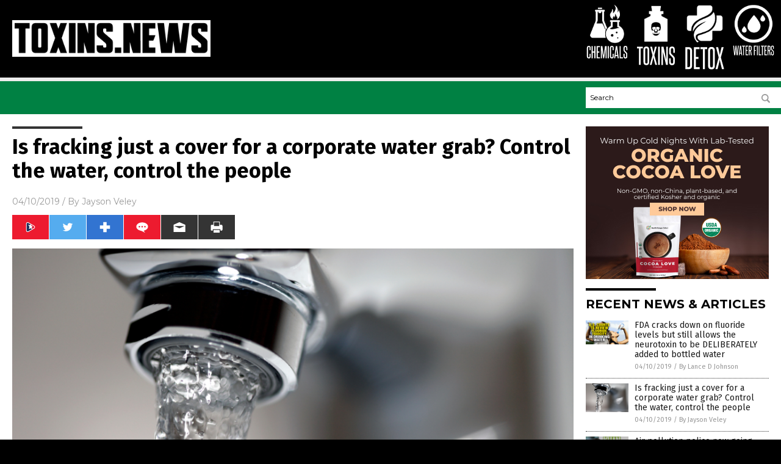

--- FILE ---
content_type: text/html
request_url: https://www.toxins.news/2019-04-10-is-fracking-just-a-cover-for-a-corporate-water-grab.html
body_size: 9863
content:

<!DOCTYPE html PUBLIC "-//W3C//DTD XHTML 1.0 Transitional//EN" "http://www.w3.org/TR/xhtml1/DTD/xhtml1-transitional.dtd">
<html xmlns="http://www.w3.org/1999/xhtml" dir="ltr" lang="en-US" xmlns:x2="http://www.w3.org/2002/06/xhtml2" xmlns:fb="http://www.facebook.com/2008/fbml">
<head>
<title>Is fracking just a cover for a corporate water grab? Control the water, control the people</title>

<meta name="title" content="Is fracking just a cover for a corporate water grab? Control the water, control the people" />
<meta name="description" content="Like most other issues in America today, people are mostly split when it comes to the issue of fracking – that is, the process of fracturing rocks underneath the earth’s surface through the use of pressurized liquid. While it’s not entirely a partisan issue, for the most part, those on the right feel that it is [&hellip;]">
<meta name="keywords" content="clean water,environment,EPA,fracking,government,regulation,water pollution,water supply">
<meta name="news_keywords" content="clean water,environment,EPA,fracking,government,regulation,water pollution,water supply">

<!-- ///////////////////////////////////////////////////////////////////////////// -->

<meta http-equiv="Content-Type" content="text/html; charset=UTF-8" />
<meta id="viewport" name="viewport" content="width=device-width, initial-scale=1.0, shrink-to-fit=yes" />
<meta property="og:title" content="Is fracking just a cover for a corporate water grab? Control the water, control the people" />
<meta property="og:type" content="article" />
<meta property="og:url" content="https://www.toxins.news/2019-04-10-is-fracking-just-a-cover-for-a-corporate-water-grab.html" />
<meta property="og:site_name" content="Toxins News" />
<meta property="og:description" content="Like most other issues in America today, people are mostly split when it comes to the issue of fracking – that is, the process of fracturing rocks underneath the earth’s surface through the use of pressurized liquid. While it’s not entirely a partisan issue, for the most part, those on the right feel that it is [&hellip;]" />
<meta property="og:image" content="https://www.toxins.news/wp-content/uploads/sites/167/2019/04/Water-Running-Tap-Fluoride-1.jpg"/>

<link href="wp-content/themes/NTTheme/images/Newstarget-fav.png" type="image/x-icon" rel="icon" />
<link href="wp-content/themes/NTTheme/images/Newstarget-fav.png" type="image/x-icon" rel="shortcut icon" />
<link href="wp-content/themes/NTTheme/images/apple-touch-icon.png" rel="apple-touch-icon" />
<link href="wp-content/themes/NTTheme/images/apple-touch-icon-76x76.png" rel="apple-touch-icon" sizes="76x76" />
<link href="wp-content/themes/NTTheme/images/apple-touch-icon-120x120.png" rel="apple-touch-icon" sizes="120x120" />
<link href="wp-content/themes/NTTheme/images/apple-touch-icon-152x152.png" rel="apple-touch-icon" sizes="152x152" />
<link href="wp-content/themes/NTTheme/images/apple-touch-icon-180x180.png" rel="apple-touch-icon" sizes="180x180" />
<link href="wp-content/themes/NTTheme/images/icon-hires.png" rel="icon" sizes="192x192" />

<meta http-equiv="Content-Type" content="text/html; charset=UTF-8" />
<meta id="viewport" name="viewport" content="width=device-width, initial-scale=1.0, shrink-to-fit=yes" />

<link href="https://fonts.googleapis.com/css?family=Montserrat:400,700,900|Roboto:400,700,900|Fira+Sans:400,700,900" rel="stylesheet">

<link href="wp-content/themes/NTTheme/css/News.css" rel="stylesheet" type="text/css" />

<script src="https://code.jquery.com/jquery-latest.js"></script>

<script src="wp-content/themes/NTTheme/js/BacktoTop.js"></script>
<!--<script src="wp-content/themes/NTTheme/js/DateCheck.js"></script>-->
<script src="wp-content/themes/NTTheme/js/PageLoad.js"></script>
<script src="wp-content/themes/NTTheme/js/Social.js"></script>
<script src="wp-content/themes/NTTheme/js/Sticky.js"></script>
<script src="wp-content/themes/NTTheme/js/Vimeo.js"></script>

<script src="Javascripts/Frida.js"></script>

<script src="https://www.webseed.com/javascripts/messagebar.js"></script>

<script type='text/javascript' src='https://player.vimeo.com/api/player.js?ver=4.7.3'></script>

<script src="https://www.alternativenews.com/Javascripts/RecentHeadlines.js" charset="utf-8"></script>

<link rel="stylesheet" href="wp-content/themes/NTTheme/css/HerbsNews.css" id="custom-structure-override"/>

		<style type="text/css">
			.slide-excerpt { width: 50%; }
			.slide-excerpt { bottom: 0; }
			.slide-excerpt { right: 0; }
			.flexslider { max-width: 920px; max-height: 400px; }
			.slide-image { max-height: 400px; } 
		</style>
		<style type="text/css"> 
			@media only screen 
			and (min-device-width : 320px) 
			and (max-device-width : 480px) {
				.slide-excerpt { display: none !important; }
			}			 
		</style> <link rel='dns-prefetch' href='//ajax.googleapis.com' />
<link rel='dns-prefetch' href='//use.fontawesome.com' />
<link rel='dns-prefetch' href='//s.w.org' />
<link rel="canonical" href="2019-04-10-is-fracking-just-a-cover-for-a-corporate-water-grab.html" />
<link rel='stylesheet' id='easy-facebook-likebox-plugin-styles-css'  href='wp-content/plugins/easy-facebook-likebox/public/assets/css/public.css?ver=4.3.0' type='text/css' media='all' />
<link rel='stylesheet' id='easy-facebook-likebox-popup-styles-css'  href='wp-content/plugins/easy-facebook-likebox/public/assets/popup/magnific-popup.css?ver=4.3.0' type='text/css' media='all' />
<link rel='stylesheet' id='sites_render-frontend-css'  href='wp-content/plugins/sites-render-plugin/assets/css/frontend.css?ver=1.0.0' type='text/css' media='all' />
<link rel='stylesheet' id='prefix-style-css'  href='wp-content/plugins/vps/style.css?ver=4.7.3' type='text/css' media='all' />
<link rel='stylesheet' id='scienceplugin-frontend-css'  href='wp-content/plugins/scienceplugin/assets/css/frontend.css?ver=1.0.0' type='text/css' media='all' />
<link rel='stylesheet' id='kamn-css-easy-twitter-feed-widget-css'  href='wp-content/plugins/easy-twitter-feed-widget/easy-twitter-feed-widget.css?ver=4.7.3' type='text/css' media='all' />
<link rel='stylesheet' id='screen-style-css'  href='wp-content/themes/genesis/css/screen.css?ver=1' type='text/css' media='all' />
<link rel='stylesheet' id='A2A_SHARE_SAVE-css'  href='wp-content/plugins/add-to-any/addtoany.min.css?ver=1.13' type='text/css' media='all' />
<link rel='stylesheet' id='slider_styles-css'  href='wp-content/plugins/genesis-responsive-slider/style.css?ver=0.9.2' type='text/css' media='all' />
<script type='text/javascript' src='https://ajax.googleapis.com/ajax/libs/jquery/1.11.3/jquery.min.js?ver=4.7.3'></script>
<script type='text/javascript' src='wp-content/plugins/add-to-any/addtoany.min.js?ver=1.0'></script>
<script type='text/javascript' src='wp-content/plugins/easy-facebook-likebox/public/assets/popup/jquery.magnific-popup.min.js?ver=4.3.0'></script>
<script type='text/javascript' src='wp-content/plugins/easy-facebook-likebox/public/assets/js/jquery.cookie.js?ver=4.3.0'></script>
<script type='text/javascript' src='wp-content/plugins/easy-facebook-likebox/public/assets/js/public.js?ver=4.3.0'></script>
<script type='text/javascript' src='wp-content/plugins/sites-render-plugin/assets/js/frontend.min.js?ver=1.0.0'></script>
<script type='text/javascript'>
/* <![CDATA[ */
var cssTarget = "img.";
/* ]]> */
</script>
<script type='text/javascript' src='wp-content/plugins/svg-support/js/min/svg-inline-min.js?ver=1.0.0'></script>
<script type='text/javascript' src='wp-content/plugins/scienceplugin/assets/js/frontend.min.js?ver=1.0.0'></script>
<script type='text/javascript' src='wp-content/themes/genesis/js/customscript.js?ver=1'></script>
<link rel='https://api.w.org/' href='wp-json/' />
<link rel="alternate" type="application/json+oembed" href="wp-json/oembed/1.0/embed?url=%2Ftoxinsnews%2F2019-04-10-is-fracking-just-a-cover-for-a-corporate-water-grab.html" />
<link rel="alternate" type="text/xml+oembed" href="wp-json/oembed/1.0/embed?url=%2Ftoxinsnews%2F2019-04-10-is-fracking-just-a-cover-for-a-corporate-water-grab.html&#038;format=xml" />

<script type="text/javascript">
var a2a_config=a2a_config||{};a2a_config.callbacks=a2a_config.callbacks||[];a2a_config.templates=a2a_config.templates||{};
</script>
<script type="text/javascript" src="https://static.addtoany.com/menu/page.js" async="async"></script>
<script type="text/javascript">
var _gaq = _gaq || [];
_gaq.push(['_setAccount', '']);
_gaq.push(['_trackPageview']);
(function() {
var ga = document.createElement('script'); ga.type = 'text/javascript'; ga.async = true;
ga.src = ('https:' == document.location.protocol ? 'https://ssl' : 'http://www') + '.google-analytics.com/ga.js';
var s = document.getElementsByTagName('script')[0]; s.parentNode.insertBefore(ga, s);
})();
</script>
<!-- Piwik -->
<script type="text/javascript">
  var _paq = _paq || [];
  _paq.push(["setDomains", ["*.Toxins.news"]]);
  _paq.push(['trackPageView']);
  _paq.push(['enableLinkTracking']);
  (function() {
    var u="//analytics.distributednews.com/piwik/";
    _paq.push(['setTrackerUrl', u+'piwik.php']);
    _paq.push(['setSiteId', '152']);
    var d=document, g=d.createElement('script'), s=d.getElementsByTagName('script')[0];
    g.type='text/javascript'; g.async=true; g.defer=true; g.src=u+'piwik.js'; s.parentNode.insertBefore(g,s);
  })();
</script>
<noscript><p><img src="//analytics.distributednews.com/piwik/piwik.php?idsite=152" style="border:0;" alt="" /></p></noscript>
<!-- End Piwik Code -->

<!-- Twitter Cards Meta By WPDeveloper.net -->
<meta name="twitter:card" content="summary_large_image" />


<meta name="twitter:url" content="http://www.toxins.news/2019-04-10-is-fracking-just-a-cover-for-a-corporate-water-grab.html" />
<meta name="twitter:title" content="Is fracking just a cover for a corporate water grab? Control the water, control the people" />
<meta name="twitter:description" content="Like most other issues in America today, people are mostly split when it comes to the issue of fracking – that is, the process of fracturing rocks underneath the earth’s surface through the use [...]" />
<meta name="twitter:image" content="wp-content/uploads/sites/167/2019/04/Water-Running-Tap-Fluoride-1.jpg" />
<!-- Twitter Cards Meta By WPDeveloper.net -->

<link rel="Shortcut Icon" href="wp-content/plugins/genesis-favicon-uploader/favicons/favicon-167.ico" type="image/x-icon" />
<link rel="pingback" href="xmlrpc.php" />
<script src="https://www.toxins.news/Javascripts/SBA-WP-13.js"></script><!--[if lt IE 9]><script src="//html5shiv.googlecode.com/svn/trunk/html5.js"></script><![endif]-->
<style>/* main backgrounds */	
body {	
	background-image: url();
	background: #000000;    
}	
	
#mh-wrapper {	
	background-image: url();
}	
	
/* recent article list background */	
.widget-list li:hover, .sb-widget ul > .page_item:hover  {	
background: none !important;	
padding-left: 10px !important;	
}	
	
/* top header background */	
.header-sub {	
	background: #e0e0e0;
}	
	
/* light widget title sections */	
.widget-title {	
	background: #353a41;
}	
	
/* background of buttons and dark portion of widget titles */	
.widget-title span, input[type=submit], .ticker-title, .button span {	
	background: #040911;
}	
	
/* top menu elements when hovered */	
.main-nav li:hover {	
	background: #1e2c71;
}	
	
/* hyperlinks when hovered */	
a:hover {	
	color: #16445e;
}	
	
/* hyperlinks */	
.entry-content a {	
	color: #000000;
}	
	
/* read more */	
.more-link {	
	color: #521d1d;
}	
	
/* meta data font color */	
.entry-meta .entry-meta-author, .entry-meta a {	
	color: #000000;
}	
	
/* newsletter alignment */	
#newslettertitle {	
	text-align: right;
}	
	
/* all fonts formatting */	
	
/*.content-lead-title a, .entry-title a, .entry-content p, .content-lead-excerpt p, .entry-meta a, .entry-meta-date, .content-grid-title a, .rp-widget-item a, .page_item a, #subscribeemail-bottom, .ticker-item a {	
	color: #ffffff;
}*/	
	
/*------------------- standard fixes --------------------*/	
/*header top*/	
.header-top {	
	display: none;
}	
	
/*header ad*/	
#text-2 {	
	margin-top: 25px;
}	
	
/*make main picture fill its container*/	
div.content-lead-thumb a img {	
	height:auto;
  	width: 775px;
  	overflow-y: hidden;
}	
	
.entry-thumbnail img {
	height:auto;
  	width: 775px;
    overflow-y: hidden;
}	
	
/* footer */	
.mh-footer, .footer-bottom {	
	background: rgba(0, 0, 0, 0.001);
}	
	
.site-footer .wrap, .mh-footer > div:first-child {	
	display: none;
}	
	
.copyright-wrap {	
	text-align: center;
	color: #000000;
	margin: auto;
	float: none;
}	
	
.copyright {	
	text-align: center;
	margin: auto;
	font-size: 12px;
	color: #ffffff;
	background: #000000;
	width: 200px;
	border-radius: 10px;
}	
	
#mh-wrapper {	
	border-radius: 0px 0px 15px 15px;
}	
	</style>

</head>

<body>

<div class="Page">

<div class="Layer1"></div>
<div class="Layer2">

<!-- ///////////////////////////////////////////////////////////////////////////// -->

<!-- MASTHEAD -->

<div class="MastheadContainer">
<div class="Masthead">
<div class="ButtonMenu"></div>

<div class="Logo"><a href="/" itemprop="url" title="Is fracking just a cover for a corporate water grab? Control the water, control the people">
<img border='0' src='wp-content/uploads/sites/167/2017/02/cropped-cropped-toxins-news.png'></a></div>

<div class="Topics">
<div class="Icons">



<div class="Icon2" style="float:right">
 <div style="width:70px;border:0px solid red;">
  <center>
  <a href="https://www.waterfilters.news/" target="_blank" rel="nofollow"><img width="70px" style="" src="wp-content/themes/NTTheme/images/icon253_icon.png" /></a>
  </center>
 </div>
 <div style="align:center;width:70px;border:0px solid red">
  <center>
  <a href="WaterFilters.news.png" target="_blank" rel="nofollow"><img width="70px" src="wp-content/themes/NTTheme/images/icon253_text.svg" /></a>
  </center>
 </div>
</div>
<div class="Icon2" style="float:right">
 <div style="width:70px;border:0px solid red;">
  <center>
  <a href="http://www.detox.news/" target="_blank" rel="nofollow"><img width="70px" style="" src="wp-content/themes/NTTheme/images/icon252_icon.png" /></a>
  </center>
 </div>
 <div style="align:center;width:70px;border:0px solid red">
  <center>
  <a href="Detox.news.png" target="_blank" rel="nofollow"><img width="70px" src="wp-content/themes/NTTheme/images/icon252_text.svg" /></a>
  </center>
 </div>
</div>
<div class="Icon2" style="float:right">
 <div style="width:70px;border:0px solid red;">
  <center>
  <a href="https://www.toxins.news/" target="_blank" rel="nofollow"><img width="70px" style="" src="wp-content/themes/NTTheme/images/icon251_icon.png" /></a>
  </center>
 </div>
 <div style="align:center;width:70px;border:0px solid red">
  <center>
  <a href="Toxins.news.png" target="_blank" rel="nofollow"><img width="70px" src="wp-content/themes/NTTheme/images/icon251_text.svg" /></a>
  </center>
 </div>
</div>
<div class="Icon2" style="float:right">
 <div style="width:70px;border:0px solid red;">
  <center>
  <a href="http://www.chemicals.news/" target="_blank" rel="nofollow"><img width="70px" style="" src="wp-content/themes/NTTheme/images/icon250_icon.png" /></a>
  </center>
 </div>
 <div style="align:center;width:70px;border:0px solid red">
  <center>
  <a href="Chemicals.news.png" target="_blank" rel="nofollow"><img width="70px" src="wp-content/themes/NTTheme/images/icon250_text.svg" /></a>
  </center>
 </div>
</div>

</div>
</div>

<div class="ButtonTopics"></div>

</div>
</div>

<div class="UnderNavigationContainer">
</div>

<div class="NavigationContainer">
<div class="Navigation">
<div class="Menu">



</div>

<div class="Search">
<form name="GoodGopherSearch" id="GoodGopherSearch" method="GET" action="https://www.goodgopher.com/SearchResults.asp" target="_blank">

<div class="SearchBox">
<div><input type="text" value="Search" name="query" id="query"></div>
<div><input name="" type="image" src="wp-content/themes/NTTheme/images/Submit-Search.svg" title="Search"/></div>
</div>

<input type="hidden" name="pr" value="NT">
</form>
</div>
</div>
</div>

<!-- ///////////////////////////////////////////////////////////////////////////// -->

<div class="Container">
<div class="Index">
<div class="Article1">
<div class="Sticky1">


<!-- ------------------------------------------ -->

<div class="PostTitle">
<h1>Is fracking just a cover for a corporate water grab? Control the water, control the people</h1>
</div>

<!-- ------------------------------------------ -->

<div class="PostInfo">
<p><span class="Date">04/10/2019</span> / By <a href="author/jaysonv_expired" rel="author">Jayson Veley</a></p>
</div>

<!-- ------------------------------------------ -->

<div class="PostSocial">
<div class="Buttons"><script>WriteSocialBlock();</script></div>
</div>

<!-- ------------------------------------------ -->

<div class="PostPic">
<div class="Pic"><img style="max-width:1000px;width:100%" border="0" src="wp-content/uploads/sites/167/2019/04/Water-Running-Tap-Fluoride-1.jpg"></div>
<div class="Text"></div>
</div>

<!-- ------------------------------------------ -->

<div class="PostArticle">
<hr class="Marker" id="Marker2">

<div class='code-block code-block-6' style='float:right;margin:8px 0px 8px 8px;'><div class="Sasha"></div></div><p>Like most other issues in America today, people are mostly split when it comes to the issue of fracking – that is, the process of fracturing rocks underneath the earth’s surface through the use of pressurized liquid. While it’s not entirely a partisan issue, for the most part, those on the right feel that it is an effective strategy for removing gas and oil from deep within the earth, and those on the left feel it is harmful to the environment. Now, those who oppose the practice of fracking may have yet another argument that they can equip themselves with – and it has more to do with individual liberty than anything else.</p>
<p>An article from<em> Waking Times</em> says that <a href="http://www.wakingtimes.com/2017/10/13/fracking-manipulation-water-supplies/">fracking is directly connected to the manipulation of our water supplies</a>. After explaining that fracking is dangerous to the environment and a threat to the physical health of those who live near fracking sites, Phillips alleged that those who support the practice could be part of a much more sinister – and secretive – scheme.</p>
<p>“[T]he reason for fracking with its water polluting <a href="https://www.naturalnews.com/046573_fracking_fluids_toxic_chemicals_health_effects.html">deadly toxic chemicals</a> going by unchecked is that it puts the people in a situation whereby their local water supplies in wells and taps… is no longer useable so they have no other choice than to go to the stores and buy the corporation’s water supplies,” Phillips writes.</p>
<p>He goes on to explain himself: “Think of the astronomical amounts of money the manipulators of all this could make from the quantities of water needed from folks all over the world in their everyday lives!” Phillips concludes his article by urging readers to “get active here to stop this insanity” and to “spread the word as to what’s going on here, lobby politicians, get people to come together and take action.”</p>
<p>While Phillip’s theory is certainly intriguing and should be considered by others who are engaged in the debate over the practice of fracking, the fact of the matter is that the U.S. water supplies have been manipulated for several years now, not by those who support fracking efforts, but by big government leftists in Washington DC.</p>
<p>By far, Barack Obama was the most radical, power-hungry president that this country has ever seen. He sought to expand the size and scope of the federal government on virtually every level, from granting the government the ability to regulate how much ammunition we buy to nationalizing America’s healthcare system. It only makes sense, then, that he would seek control over the environment and America’s waterways as well.</p>
<p>In 2015, <em>The Daily Caller</em> reported on an attempt by Barack Obama’s Environmental Protection Agency to <a href="http://dailycaller.com/2015/05/27/epa-grants-itself-power-to-regulate-ponds-ditches-puddles/">gain control over ponds, ditches and puddles</a>, even if these bodies of water were on private property. Specifically, the EPA released what was called the Waters of the United States (WOTUS) rule, which Republicans, farmers and industrial groups referred to as a “power grab” because of the fact that it expanded the EPA’s authority over what waterways they were allowed to regulate. (Related: <a href="https://www.naturalnews.com/2017-02-06-bill-introduced-in-congress-to-terminate-the-epa.html">A bill has officially been introduced in Congress to &#8220;terminate the EPA</a>.)</p>
<p>Then-House Speaker John Boehner said at the time that the new EPA rules regarding waterways were a “raw and tyrannical power grab, and Oklahoma Senator Jim Inhofe accused the <a href="http://www.epa.news/">Environmental Protection Agency</a> of failing to keep their promises that they made to Congress and the American people.</p>
<p>Whether it’s the manipulation of America’s water supply via fracking, or control over America’s waterways by way of tyrannical regulations being spit out of the EPA, the fact remains that the American people must always remain vigilant. There are people out there who seek to control us, and if we go to sleep and remain silent, then they will inevitably succeed with that goal.</p>
<p><strong>Sources include:</strong></p>
<p><a href="http://www.wakingtimes.com/2017/10/13/fracking-manipulation-water-supplies/">WakingTimes.com</a></p>
<p><a href="http://dailycaller.com/2015/05/27/epa-grants-itself-power-to-regulate-ponds-ditches-puddles/">DailyCaller.com</a></p>
<div class="addtoany_share_save_container addtoany_content_bottom"><div class="a2a_kit a2a_kit_size_32 addtoany_list" data-a2a-url="2019-04-10-is-fracking-just-a-cover-for-a-corporate-water-grab.html" data-a2a-title="Is fracking just a cover for a corporate water grab? Control the water, control the people"><a class="a2a_button_facebook" href="https://www.addtoany.com/add_to/facebook?linkurl=%2Ftoxinsnews%2F2019-04-10-is-fracking-just-a-cover-for-a-corporate-water-grab.html&amp;linkname=Is%20fracking%20just%20a%20cover%20for%20a%20corporate%20water%20grab%3F%20Control%20the%20water%2C%20control%20the%20people" title="Facebook" rel="nofollow" target="_blank"></a><a class="a2a_button_twitter" href="https://www.addtoany.com/add_to/twitter?linkurl=%2Ftoxinsnews%2F2019-04-10-is-fracking-just-a-cover-for-a-corporate-water-grab.html&amp;linkname=Is%20fracking%20just%20a%20cover%20for%20a%20corporate%20water%20grab%3F%20Control%20the%20water%2C%20control%20the%20people" title="Twitter" rel="nofollow" target="_blank"></a><a class="a2a_button_google_plus" href="https://www.addtoany.com/add_to/google_plus?linkurl=%2Ftoxinsnews%2F2019-04-10-is-fracking-just-a-cover-for-a-corporate-water-grab.html&amp;linkname=Is%20fracking%20just%20a%20cover%20for%20a%20corporate%20water%20grab%3F%20Control%20the%20water%2C%20control%20the%20people" title="Google+" rel="nofollow" target="_blank"></a><a class="a2a_dd addtoany_share_save" href="https://www.addtoany.com/share"></a></div></div></div>

<!-- ------------------------------------------ -->

<div class="PostTags">
<p><b>Tagged Under:</b> 
<a href="tag/clean-water" rel="tag">clean water</a>, <a href="tag/environment" rel="tag">environment</a>, <a href="tag/epa" rel="tag">EPA</a>, <a href="tag/fracking" rel="tag">fracking</a>, <a href="tag/government" rel="tag">government</a>, <a href="tag/regulation" rel="tag">regulation</a>, <a href="tag/water-supply" rel="tag">water supply</a></p>
</div>


<!-- ------------------------------------------ -->

<hr id="Marker5" class="Marker">
<hr id="Marker6" class="Marker">

<!-- ------------------------------------------ -->

<div class="PostComments">

<div class="SectionHead">Comments</div>
<!-- BEGIN DISQUS COMMENTS -->

<a name="Comments" id="Comments"></a>
<!--<div id="disqus_thread" class="comment list">-->
<div id="disqus_thread">
</div>	 

<!--<a name="Comments" id="Comments"></a>
<div id="disqus_thread"></div>-->
<script type="text/javascript">
/* * * CONFIGURATION VARIABLES: EDIT BEFORE PASTING INTO YOUR WEBPAGE * * */
var disqus_shortname = 'naturalnews'; // required: replace example with your forum shortname
var disqus_identifier = 'Toxins-News-P2877';
var disqus_title = 'Is fracking just a cover for a corporate water grab? Control the water, control the people';
var disqus_url = 'http://www.toxins.news/2019-04-10-is-fracking-just-a-cover-for-a-corporate-water-grab.html';
/* * * DON'T EDIT BELOW THIS LINE * * */
(function() {

var dsq = document.createElement('script'); dsq.type = 'text/javascript'; dsq.async = true;
dsq.src = '//' + disqus_shortname + '.disqus.com/embed.js';
(document.getElementsByTagName('head')[0] || document.getElementsByTagName('body')[0]).appendChild(dsq);
})();
</script>
<noscript>Please enable JavaScript to view the <a href="//disqus.com/?ref_noscript">comments powered by Disqus.</a></noscript>
<a href="//disqus.com" class="dsq-brlink">comments powered by <span class="logo-disqus">Disqus</span></a>

<!-- BEGIN DISQUS COMMENTS -->

</div>

<!-- ------------------------------------------ -->
</div>
</div>

<!-- ========================= -->

<div class="Article2">
<div class="Sticky2">
<hr id="Marker3" class="Marker">
<div id="rp_widget-2" class="widget widget_rp_widget"><h2><div class="SectionHead">RECENT NEWS &#038; ARTICLES</div></h2><div class="PostsSmall"><div class="Post">
<div class="Pic">
<a href="2019-04-10-fda-cracks-down-on-fluoride-bottled-water.html"><img border="0" src="wp-content/uploads/sites/167/2019/04/TSlide-83-fluoride-water.jpg"></a>
</div>
<div class="Text">
<div class="Title"><a href="2019-04-10-fda-cracks-down-on-fluoride-bottled-water.html">FDA cracks down on fluoride levels but still allows the neurotoxin to be DELIBERATELY added to bottled water</a></div>
<div class="Info"><span class="Date">04/10/2019</span> / <span class="Author"><a href="author/ljdevon">By Lance D Johnson</a></span></div>
</div>
</div>
<div class="Post">
<div class="Pic">
<a href="2019-04-10-is-fracking-just-a-cover-for-a-corporate-water-grab.html"><img border="0" src="wp-content/uploads/sites/167/2019/04/Water-Running-Tap-Fluoride-1.jpg"></a>
</div>
<div class="Text">
<div class="Title"><a href="2019-04-10-is-fracking-just-a-cover-for-a-corporate-water-grab.html">Is fracking just a cover for a corporate water grab? Control the water, control the people</a></div>
<div class="Info"><span class="Date">04/10/2019</span> / <span class="Author"><a href="author/jaysonv_expired">By Jayson Veley</a></span></div>
</div>
</div>
<div class="Post">
<div class="Pic">
<a href="2019-04-10-air-pollution-police-going-after-wood-burning-stoves-emissions.html"><img border="0" src="wp-content/uploads/sites/167/2019/04/sadiq-kahn-london-trump.jpg"></a>
</div>
<div class="Text">
<div class="Title"><a href="2019-04-10-air-pollution-police-going-after-wood-burning-stoves-emissions.html">Air pollution police now going after wood-burning stoves, claiming emissions are too high</a></div>
<div class="Info"><span class="Date">04/10/2019</span> / <span class="Author"><a href="author/jhoannar">By Jhoanna Robinson</a></span></div>
</div>
</div>
<div class="Post">
<div class="Pic">
<a href="2019-04-10-arsenic-in-your-water-domestic-well-water-could-be-contaminated.html"><img border="0" src="wp-content/uploads/sites/167/2019/04/Water-Alcohol-Alcoholic-Bar-Barman-Beverage-Blend.jpg"></a>
</div>
<div class="Text">
<div class="Title"><a href="2019-04-10-arsenic-in-your-water-domestic-well-water-could-be-contaminated.html">Is there arsenic in your water? A new report claims domestic well water could be poisoning 2 million people</a></div>
<div class="Info"><span class="Date">04/10/2019</span> / <span class="Author"><a href="author/traceyw">By Tracey Watson</a></span></div>
</div>
</div>
<div class="Post">
<div class="Pic">
<a href="2019-04-09-bug-bombs-are-toxic.html"><img border="0" src="wp-content/uploads/sites/167/2019/04/Spray-Bug-Insect-Kill-Aerosol-Insecticide-Housefly.jpg"></a>
</div>
<div class="Text">
<div class="Title"><a href="2019-04-09-bug-bombs-are-toxic.html">Study: &#8220;Bug bombs&#8221; aren&#8217;t just ineffective, they&#8217;re also extremely TOXIC</a></div>
<div class="Info"><span class="Date">04/09/2019</span> / <span class="Author"><a href="author/traceyw">By Tracey Watson</a></span></div>
</div>
</div>
<div class="Post">
<div class="Pic">
<a href="2019-04-09-glyphosate-increases-the-risk-of-premature-death-parkinsons.html"><img border="0" src="wp-content/uploads/sites/167/2019/04/pesticde_spray_mask_toxic_skull_glyphosate.png"></a>
</div>
<div class="Text">
<div class="Title"><a href="2019-04-09-glyphosate-increases-the-risk-of-premature-death-parkinsons.html">Study: Exposure to toxic glyphosate increases the risk of premature death of individuals with Parkinson&#8217;s</a></div>
<div class="Info"><span class="Date">04/09/2019</span> / <span class="Author"><a href="author/isabelle">By Isabelle Z.</a></span></div>
</div>
</div>
<div class="Post">
<div class="Pic">
<a href="2019-04-09-vietnam-doesnt-like-airing-its-pollution-problem.html"><img border="0" src="wp-content/uploads/sites/167/2019/04/vietnam-israel-extra-missile.jpg"></a>
</div>
<div class="Text">
<div class="Title"><a href="2019-04-09-vietnam-doesnt-like-airing-its-pollution-problem.html">Vietnam doesn’t like airing its pollution problem: Live-streaming protest march lands activist in jail &#8212; for 14 years</a></div>
<div class="Info"><span class="Date">04/09/2019</span> / <span class="Author"><a href="author/jhoannar">By Jhoanna Robinson</a></span></div>
</div>
</div>
<div class="Post">
<div class="Pic">
<a href="2019-04-08-would-you-feed-your-kids-cancer-causing-breakfast-foods-weed-killer-glyphosate.html"><img border="0" src="wp-content/uploads/sites/167/2019/04/Oat-Cereal-Cheerios.jpg"></a>
</div>
<div class="Text">
<div class="Title"><a href="2019-04-08-would-you-feed-your-kids-cancer-causing-breakfast-foods-weed-killer-glyphosate.html">Would you feed your kids cancer-causing breakfast foods? Tests reveal many cereals contain the weed killer glyphosate</a></div>
<div class="Info"><span class="Date">04/08/2019</span> / <span class="Author"><a href="author/isabelle">By Isabelle Z.</a></span></div>
</div>
</div>
<div class="Post">
<div class="Pic">
<a href="2019-04-08-bomshell-report-epa-has-no-clue-what-chemicals-biosolids.html"><img border="0" src="wp-content/uploads/sites/167/2019/04/Biosludged-Trailer-2-2.jpg"></a>
</div>
<div class="Text">
<div class="Title"><a href="2019-04-08-bomshell-report-epa-has-no-clue-what-chemicals-biosolids.html">Bombshell report proves that EPA has no clue what chemicals and toxins are being dumped on American farms as &#8220;biosolids&#8221;</a></div>
<div class="Info"><span class="Date">04/08/2019</span> / <span class="Author"><a href="author/ethanh">By Ethan Huff</a></span></div>
</div>
</div>
<div class="Post">
<div class="Pic">
<a href="2019-04-07-heres-why-glyphosate-is-sprayed-on-food-crops.html"><img border="0" src="wp-content/uploads/sites/167/2019/04/Pesticide-Spray-Agriculture-Farm-Farmer-Fertilizer-Field.jpg"></a>
</div>
<div class="Text">
<div class="Title"><a href="2019-04-07-heres-why-glyphosate-is-sprayed-on-food-crops.html">A peek behind the (toxic) curtain: Here&#8217;s why glyphosate is sprayed on food crops before harvest</a></div>
<div class="Info"><span class="Date">04/07/2019</span> / <span class="Author"><a href="author/victoriab">By Vicki Batts</a></span></div>
</div>
</div>
<div class="Post">
<div class="Pic">
<a href="2019-04-07-phosphates-food-additives-that-could-be-making-you-tired.html"><img border="0" src="wp-content/uploads/sites/167/2019/04/Food-Junk-Fast-No-Bad-Fastfood-Arm.jpg"></a>
</div>
<div class="Text">
<div class="Title"><a href="2019-04-07-phosphates-food-additives-that-could-be-making-you-tired.html">Phosphates are common food additives that could be making you tired and lazy</a></div>
<div class="Info"><span class="Date">04/07/2019</span> / <span class="Author"><a href="author/michellesimmons">By Michelle Simmons</a></span></div>
</div>
</div>
<div class="Post">
<div class="Pic">
<a href="2019-04-07-michigan-residents-given-green-light-by-judge-to-sue-former-governor-over-lead-tap-water.html"><img border="0" src="wp-content/uploads/sites/167/2019/04/Water-Tap-Faucet-Drip-Leaking-Brass-Cutout.jpg"></a>
</div>
<div class="Text">
<div class="Title"><a href="2019-04-07-michigan-residents-given-green-light-by-judge-to-sue-former-governor-over-lead-tap-water.html">Poisoned by lead-contaminated tap water for 2 years, Michigan residents given green light by judge to SUE former Governor who did NOTHING to help</a></div>
<div class="Info"><span class="Date">04/07/2019</span> / <span class="Author"><a href="author/sdwells">By S.D. Wells</a></span></div>
</div>
</div>
<div class="Post">
<div class="Pic">
<a href="2019-04-07-mycotoxins-what-are-they-and-why-are-they-bad-for-you.html"><img border="0" src="wp-content/uploads/sites/167/2019/04/Wheat-Field-Agriculture-Background-Grain-Crop-Landscape.jpg"></a>
</div>
<div class="Text">
<div class="Title"><a href="2019-04-07-mycotoxins-what-are-they-and-why-are-they-bad-for-you.html">Mycotoxins: What are they and why are they bad for you?</a></div>
<div class="Info"><span class="Date">04/07/2019</span> / <span class="Author"><a href="author/edselcook">By Edsel Cook</a></span></div>
</div>
</div>
<div class="Post">
<div class="Pic">
<a href="2019-04-05-costco-drops-roundup-and-all-glyphosate-based-weedkillers.html"><img border="0" src="wp-content/uploads/sites/167/2019/04/RoundUp-Lab-Rat.jpg"></a>
</div>
<div class="Text">
<div class="Title"><a href="2019-04-05-costco-drops-roundup-and-all-glyphosate-based-weedkillers.html">Victory against Monsanto! Costco drops Roundup and ALL glyphosate-based weedkillers following second court victory proving herbicides cause cancer</a></div>
<div class="Info"><span class="Date">04/05/2019</span> / <span class="Author"><a href="author/ethanh">By Ethan Huff</a></span></div>
</div>
</div>
<div class="Post">
<div class="Pic">
<a href="2019-04-05-atrazine-alters-gender-in-cricket-frogs.html"><img border="0" src="wp-content/uploads/sites/167/2019/04/atrazine.jpg"></a>
</div>
<div class="Text">
<div class="Title"><a href="2019-04-05-atrazine-alters-gender-in-cricket-frogs.html">Atrazine alters gender in cricket frogs, new study confirms; transgenderism caused by chemical exposure</a></div>
<div class="Info"><span class="Date">04/05/2019</span> / <span class="Author"><a href="author/ethanh">By Ethan Huff</a></span></div>
</div>
</div>
<div class="Post">
<div class="Pic">
<a href="2019-04-05-indoor-cats-carry-high-levels-of-this-toxic-chemical.html"><img border="0" src="wp-content/uploads/sites/167/2019/04/cats.jpg"></a>
</div>
<div class="Text">
<div class="Title"><a href="2019-04-05-indoor-cats-carry-high-levels-of-this-toxic-chemical.html">Indoor cats are found to carry high levels of this toxic chemical</a></div>
<div class="Info"><span class="Date">04/05/2019</span> / <span class="Author"><a href="author/gregoryv">By Gregory Van Dyke</a></span></div>
</div>
</div>
<div class="Post">
<div class="Pic">
<a href="2019-04-04-air-fresheners-are-filling-cars-with-toxic-air.html"><img border="0" src="wp-content/uploads/sites/167/2019/04/fresh.jpg"></a>
</div>
<div class="Text">
<div class="Title"><a href="2019-04-04-air-fresheners-are-filling-cars-with-toxic-air.html">Air fresheners are filling cars with toxic air</a></div>
<div class="Info"><span class="Date">04/04/2019</span> / <span class="Author"><a href="author/danielb">By Daniel Barker</a></span></div>
</div>
</div>
<div class="Post">
<div class="Pic">
<a href="2019-04-04-substance-in-crude-oil-harms-the-hearts-of-fish-humans.html"><img border="0" src="wp-content/uploads/sites/167/2019/04/Oil-Spill-Beach.jpg"></a>
</div>
<div class="Text">
<div class="Title"><a href="2019-04-04-substance-in-crude-oil-harms-the-hearts-of-fish-humans.html">Why oil spills are toxic: Scientists identify substance in crude oil that harms the hearts of fish and humans</a></div>
<div class="Info"><span class="Date">04/04/2019</span> / <span class="Author"><a href="author/danielb">By Daniel Barker</a></span></div>
</div>
</div>
<div class="Post">
<div class="Pic">
<a href="2019-04-04-is-your-home-full-of-this-deadly-gas.html"><img border="0" src="wp-content/uploads/sites/167/2019/04/Radon.jpg"></a>
</div>
<div class="Text">
<div class="Title"><a href="2019-04-04-is-your-home-full-of-this-deadly-gas.html">Is your home full of this deadly gas?</a></div>
<div class="Info"><span class="Date">04/04/2019</span> / <span class="Author"><a href="author/ssimpson">By D. Samuelson</a></span></div>
</div>
</div>
<div class="Post">
<div class="Pic">
<a href="2019-04-03-roundup-costco-pulls-roundup-glyphosate-toxic-herbicide-from-its-shelves.html"><img border="0" src="wp-content/uploads/sites/167/2019/04/RoundUp-Bottles-Store-Shelves.jpg"></a>
</div>
<div class="Text">
<div class="Title"><a href="2019-04-03-roundup-costco-pulls-roundup-glyphosate-toxic-herbicide-from-its-shelves.html">Take that, Roundup! Costco confirmed to have pulled all Roundup / glyphosate (toxic herbicide) from its shelves</a></div>
<div class="Info"><span class="Date">04/03/2019</span> / <span class="Author"><a href="author/isabelle">By Isabelle Z.</a></span></div>
</div>
</div>
</div></div>
</div>
</div>

<script src="https://www.alternativenews.com/wpvisits/JS/NNAnalyticsWPSites.js" type="text/javascript"></script>
<!-- ========================= -->
</div>
</div>

<!-- ///////////////////////////////////////////////////////////////////////////// -->

<!-- FOOTER -->

<div class="FooterContainer">
<div class="Footer">
<p><b>COPYRIGHT &copy; 2017 TOXINS NEWS</b></p><p><a href="privacypolicy.html">Privacy Policy</a></p>
</div>
</div>

</div>

</div>


<script data-cfasync="false" src="/cdn-cgi/scripts/ddc5a536/cloudflare-static/email-decode.min.js"></script><script defer src="https://static.cloudflareinsights.com/beacon.min.js/vcd15cbe7772f49c399c6a5babf22c1241717689176015" integrity="sha512-ZpsOmlRQV6y907TI0dKBHq9Md29nnaEIPlkf84rnaERnq6zvWvPUqr2ft8M1aS28oN72PdrCzSjY4U6VaAw1EQ==" data-cf-beacon='{"version":"2024.11.0","token":"960b21f350ea42e69c5e28b9e1b80286","r":1,"server_timing":{"name":{"cfCacheStatus":true,"cfEdge":true,"cfExtPri":true,"cfL4":true,"cfOrigin":true,"cfSpeedBrain":true},"location_startswith":null}}' crossorigin="anonymous"></script>
</body>
</html>

--- FILE ---
content_type: text/html
request_url: https://alternativenews.com/wpvisits/pages/NNAjaxWPSites.asp?page=https://www.toxins.news/2019-04-10-is-fracking-just-a-cover-for-a-corporate-water-grab.html&callback=jQuery1113021325321797740582_1769106570526&_=1769106570527
body_size: -143
content:
(1)page = https://www.toxins.news/2019-04-10-is-fracking-just-a-cover-for-a-corporate-water-grab.html<br>(2)page = toxins.news_@_2019-04-10-is-fracking-just-a-cover-for-a-corporate-water-grab.html<br>(3)page = toxins.news_@_2019-04-10-is-fracking-just-a-cover-for-a-corporate-water-grab.html<br>(4)page = toxins.news_@_2019-04-10-is-fracking-just-a-cover-for-a-corporate-water-grab.html<br>save visits<br>

--- FILE ---
content_type: image/svg+xml
request_url: https://www.toxins.news/wp-content/themes/NTTheme/images/icon250_text.svg
body_size: 555
content:
<svg xmlns="http://www.w3.org/2000/svg" width="53.75" height="19.33" viewBox="0 0 53.75 19.33"><defs><style>.cls-1{fill:#fff;}</style></defs><title>Chemicals-Text</title><g id="Layer_2" data-name="Layer 2"><path class="cls-1" d="M4.85,11.75H6.17V15a3.08,3.08,0,0,1-.55,2,2.11,2.11,0,0,1-1.73.66Q1.4,17.66,1.4,15V4.37c0-1.79.83-2.69,2.49-2.69s2.28.88,2.28,2.66V7.11H4.85V4.36a1.74,1.74,0,0,0-.2-.93.9.9,0,0,0-.76-.29c-.69,0-1,.41-1,1.22V15c0,.82.34,1.23,1,1.23a.88.88,0,0,0,.75-.3A1.68,1.68,0,0,0,4.85,15Z"/><path class="cls-1" d="M10.84,17.49V10.25h-2v7.24H7.38V1.85H8.83v7h2v-7h1.44V17.49Z"/><path class="cls-1" d="M13.69,17.49V1.85h4.14V3.31h-2.7V8.8H17v1.45h-1.9v5.81h2.8v1.43Z"/><path class="cls-1" d="M24.86,17.49V12.75c0-1.15,0-2.28,0-3.38s0-2.23,0-3.38l-1.69,11.5H21.94L20.26,6c0,1.15,0,2.28,0,3.38s0,2.23,0,3.38v4.74H19V1.85h1.94l1.65,12.22L24.22,1.85h2V17.49Z"/><path class="cls-1" d="M27.62,17.49V1.85h1.44V17.49Z"/><path class="cls-1" d="M33.85,11.75h1.31V15a3.14,3.14,0,0,1-.54,2,2.12,2.12,0,0,1-1.74.66q-2.49,0-2.49-2.64V4.37c0-1.79.83-2.69,2.49-2.69s2.28.88,2.28,2.66V7.11H33.85V4.36a1.64,1.64,0,0,0-.21-.93.88.88,0,0,0-.76-.29c-.69,0-1,.41-1,1.22V15c0,.82.34,1.23,1,1.23a.88.88,0,0,0,.75-.3,1.68,1.68,0,0,0,.22-.93Z"/><path class="cls-1" d="M40.14,17.49l-.35-2.63H37.46l-.35,2.63h-1.4L37.86,1.85h1.69l2,15.64Zm-.52-4c-.16-1.34-.33-2.67-.49-4s-.32-2.65-.48-4c-.16,1.38-.33,2.72-.5,4s-.34,2.64-.52,4Z"/><path class="cls-1" d="M42.55,17.49V1.85H44V16.06h2.8v1.43Z"/><path class="cls-1" d="M50.91,12.85c0-.24,0-.44,0-.59a1.57,1.57,0,0,0-.08-.4.89.89,0,0,0-.15-.31c-.06-.1-.14-.2-.23-.32s-.38-.44-.57-.63-.38-.4-.59-.59l-.61-.63q-.31-.33-.66-.75a1.73,1.73,0,0,1-.44-.9,7.33,7.33,0,0,1-.07-1.13V4.26q0-2.58,2.43-2.58a2.3,2.3,0,0,1,1.84.63,3,3,0,0,1,.54,1.95V7.11H51V4.45a2,2,0,0,0-.2-1A.83.83,0,0,0,50,3.14c-.67,0-1,.37-1,1.12V6.58A2.53,2.53,0,0,0,49,7.3a1.34,1.34,0,0,0,.27.49,10.48,10.48,0,0,0,1.17,1.28,14.94,14.94,0,0,1,1.21,1.27,3.35,3.35,0,0,1,.34.49,2.52,2.52,0,0,1,.21.54,3,3,0,0,1,.1.64c0,.24,0,.52,0,.82v2.24A2.86,2.86,0,0,1,51.79,17a2.92,2.92,0,0,1-3.72,0,2.81,2.81,0,0,1-.58-1.92V11.75h1.39v3.11a2,2,0,0,0,.21,1,.84.84,0,0,0,.79.38,1,1,0,0,0,.79-.29,1.37,1.37,0,0,0,.24-.87Z"/></g></svg>